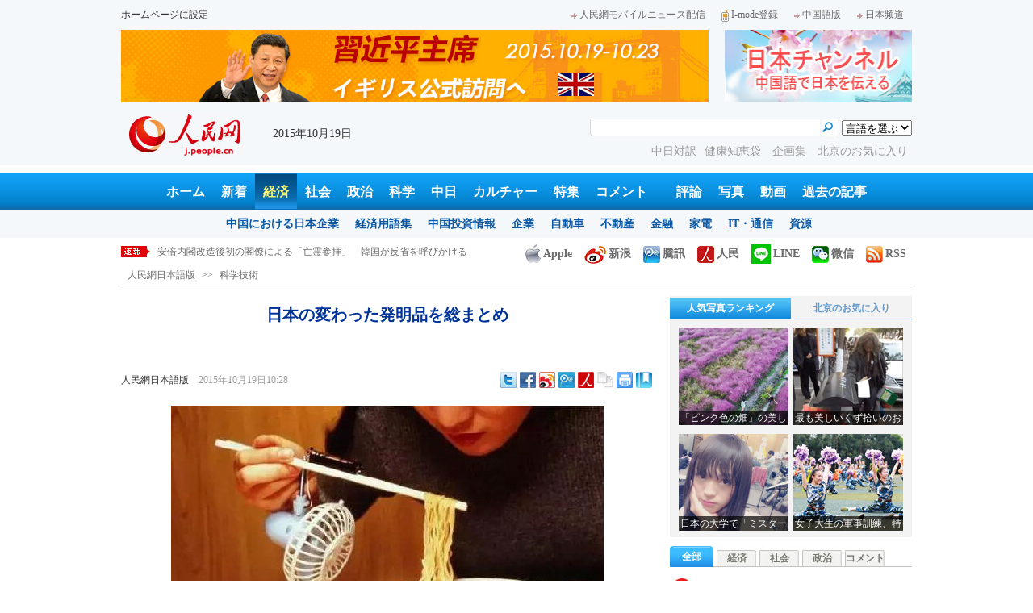

--- FILE ---
content_type: text/html
request_url: http://j.people.com.cn/n/2015/1019/c95952-8963742.html
body_size: 12981
content:
<!DOCTYPE html PUBLIC "-//W3C//DTD XHTML 1.0 Transitional//EN" "http://www.w3.org/TR/xhtml1/DTD/xhtml1-transitional.dtd">

<html xmlns="http://www.w3.org/1999/xhtml">

<head>

<meta http-equiv="content-type" content="text/html;charset=UTF-8">

<meta http-equiv="Content-Language" content="utf-8" />

<meta name="robots" content="all" />

<title>日本の変わった発明品を総まとめ--人民網日本語版--人民日報</title>

<meta name="copyright" content="" />

<meta name="description" content="日本は科学技術と製造業が発展しており、驚きの発明品が続々と登場している。洗濯物自動折り畳み機、絶対に負けないじゃんけんマシーンなどだ。一部の発明品は人々の作業効率を飛躍的に向上させているが、中には冗談のような発明品もある。ここからは日本の発明品を見ていき、ただ奇をてらっているだけか、本当に役立つかを判断していこう。" />

<meta name="keywords" content="発明" />

<meta name="filetype" content="0" />

<meta name="publishedtype" content="1" />

<meta name="pagetype" content="1" />

<meta name="catalogs" content="F_95952" />

<meta name="contentid" content="F_8963742" />

<meta name="publishdate" content="2015-10-19" />

<meta name="author" content="F_200755" />

<meta name="source" content="ソース：人民網日本語版 オリジナル" />

<meta name="editor" content="F_200755">

<meta name="sourcetype" content="10">

<meta http-equiv="X-UA-Compatible" content="IE=EmulateIE7" />

<link href="/img/2013japanpd/page.css" type="text/css" rel="stylesheet" media="all" />

<!--[if IE]>

<link href="/img/2013japanpd/hack_ie.css" type="text/css" rel="stylesheet" rev="stylesheet" media="all" />

<![endif]-->

<script src="/img/2013japanpd/js/jquery-1.7.1.min.js" type="text/javascript"></script>

<script src="/img/2013japanpd/js/jquery.tu.js" type="text/javascript"></script>

<script src="/img/2013japanpd/js/d2sub.js" type="text/javascript"></script>

<script type="text/javascript">

<!--

function goto(){

	var res = true;

	if (document.form1.content.value==null || document.form1.content.value=="") {

		alert("「コメント欄」!");

		res = false;

	}

	if(res){

	  document.charset="utf-8";

	}

	return res;

}

function chakan()

{

window.open(url="http://posts.people.com.cn/bbs_new/app/src/main/?action=list&bid=5633321&channel_id=95952&id=8963742&lang=japan");

}



var kdocTitle = document.title;//标题 

	    var url = window.location.href.replace(/\?.*/,'') + '?from=fetion';

		var source='人民网日本語';

function shareyah(){		

		window.location.href = "http://bookmarks.yahoo.co.jp/bookmarklet/showpopup?t=" + EncodeUtf8(kdocTitle) + "&u=" + EncodeUtf8(url)+"&ei=UTF-8";

}

function shareqq(){

	window.open("http://v.t.qq.com/share/share.php?title=" + EncodeUtf8('日本の変わった発明品を総まとめ') + "" + EncodeUtf8('/n/2015/1019/c95952-8963742.html')+"&ei=UTF-8","_blank");

	}		

function sharesina()

		{

		window.open('http://v.t.sina.com.cn/share/share.php?title='+EncodeUtf8(document.title)+'&url='+EncodeUtf8(location.href)+'&source='+EncodeUtf8(source),'_blank','width=450,height=400');

		}

function sharetwi(){

		window.location.href = "http://twitter.com/home?status=" + EncodeUtf8(url) + " " + EncodeUtf8(kdocTitle);

	   }

function Movelink()

		{

		window.location.href = "http://space.feixin.10086.cn/api/sharenews?url=" + EncodeUtf8(url) + "&title=" + EncodeUtf8(kdocTitle) +"&source="+EncodeUtf8(source);

		}

-->

</script>

<script type="text/javascript">

function doPrint() {

	if (window.print) {

		var p_title       = document.all.p_title.innerHTML;

		var p_publishtime = document.all.p_publishtime.innerHTML;

		var p_navigator   = document.all.p_navigator.innerHTML;

		var p_content     = document.all.p_content.innerHTML;

		

		var css = '<style type="text/css">' +

				  'p {  line-height: 140%}' +

				  '.fsubtitle {  line-height: 140%;font-size:20px;}' +

				  '.ftitle {  line-height: 140%; font-size: 24px; color: #000000}' +

				  'td {  font-size: 12px; color: #000000}' +

				  '</style>' ;



		var head ='<table width="600" border="0">' +

				  ' <tr> ' +

				  '    <td align="left"><img src="/img/2013japanpd/images/logo.jpg" alt="" > </td>' +

				  '  </tr>' +

				  '</table>';



		var nav  ='<table width="600" border="0" style="font-size:12px;" cellspacing="0" cellpadding="5"> ' +

			      '  <tr> ' +

			      '    <td width="400" align="left">' + p_navigator + '</td>' +

			      '    <td width="200" align="right">' + p_publishtime + '</td>' +

			      '  </tr>' +

			      '</table>' +

			      '<img src="/img/dot_red.gif" width="600" height="1" vspace="1"><br>' ;



		var body ='<table width="600" border="0" cellspacing="0" cellpadding="5">' +

			  	  '  <tr> ' +

			  	  '    <td  class="fbody" colspan="2" align="left"> ' +

			  	  '      <br><div align="center" class=fsubtitle style="color:#003399;font-size:24px;font-weight:bold;"><strong>' + p_title + '</strong></div><br>' + p_content + 

			  	  '    </td>' +

			  	  '  </tr>' +

				  '</table>';



		var tail ='<img src="/img/dot_red.gif" width="600" height="1" vspace="1"><br>' +

				  '<table width="600" border="0" cellpadding="10">' +

				  '  <tr> ' +

				  '    <td align="center" style="font-size:12px;">このウェブサイトの著作権は人民日報社にあります。<br>' +

				  '      掲載された記事、写真の無断転載を禁じます。<br>' +

 '   Tel:日本（03）3449-8256　 北京 (010) 5820-3719 MAIL:info@peopledaily.co.jp </td>' +

				  '  </tr>' +

				  '</table>';

	

		document.body.innerHTML = '<center>' + css + head + nav + body + tail + '</center>';

		window.print();

	}

}

</script>

<script type="text/javascript"> 

function copyToClipBoard(){  

    var clipBoardContent="";  

      clipBoardContent+=this.location.href;  

    window.clipboardData.setData("Text",clipBoardContent);  

    alert("クリップボードにコピーしました。あなたのＱＱまたはＭＳＮメッセンジャーに貼り付けて友人に紹介してください"); 

}

</script>

<script type="text/javascript">

function addFav(){   // 加入收藏夹

if (document.all) {

window.external.addFavorite(window.location.href,document.title);

} else if (window.sidebar) {

window.sidebar.addPanel(document.title, window.location.href, "");

}

}

</script>

</head>

<body>

<!--header-->

<div class="header">

  	<div class="w980 head_1 clear">

    	<div class="fl"><a href="#" onclick="var strHref=window.location.href;this.style.behavior='url(#default#homepage)';this.setHomePage('http://j.peopledaily.com.cn/');" style="CURSOR:hand">ホームページに設定</a></div>

        <div class="fr"><a href="http://j.people.com.cn/94475/7050433.html" target="_blank"><img src="/img/2013japanpd/images/icon1.jpg" alt="" />人民網モバイルニュース配信</a><!--<a href="http://j.peopledaily.com.cn/magazine/home.htm" target="_blank"><img src="/img/2013japanpd/images/icon2.jpg" alt="" />メールマガジン登録</a>--><a href="http://j.peopledaily.com.cn/2004/02/23/jp20040223_36870.htm" target="_blank"><img src="/img/2013japanpd/images/icon3.jpg" alt="" />I-mode登録</a><a href="http://www.people.com.cn/" target="_blank"><img src="/img/2013japanpd/images/icon1.jpg" alt="" />中国語版</a><a href="http://japan.people.com.cn/" target="_blank"><img src="/img/2013japanpd/images/icon1.jpg" alt="" />日本频道</a></div>

    </div>

    <div class="w980 ad01 clear">

    	<div class="fl"><ul id="ad01"><li><a href="http://j.people.com.cn/94474/310904/312042/index.html" target=_blank><img src="/NMediaFile/2015/1019/FOREIGN201510190915075485082314798.jpg" width="728" height="90" alt="习主席访英"/></a></li>
</ul></div>

        <div class="fr"><a href="http://japan.people.com.cn/" target=_blank><img src="/mediafile/201311/21/F2013112117583500064.jpg" width="232" height="90"/></a>
</div>

    </div>

  	<div class="w980 head_2 clear">

    	<div class="fl"><span><a href="http://j.people.com.cn/" target="_blank"><img src="/img/2013japanpd/images/logo.jpg" alt="" /></a></span>2015年10月19日&nbsp;&nbsp;</div>

        <div class="fr">

        	<div class="on2">

            	<form name="dateform" method="post" onsubmit="return false">

                &nbsp;<select onchange="window.location.href=this.value"><option value="">言語を選ぶ</option>
<option value="http://www.people.com.cn/" target="_blank">中国語</option>
<option value="http://english.peopledaily.com.cn/" target="_blank">英語</option>
<option value="http://russian.people.com.cn/" target="_blank">ロシア語</option>
<option value="http://french.peopledaily.com.cn/" target="_blank">フランス語</option>
<option value="http://spanish.peopledaily.com.cn/" target="_blank">スペイン語</option>
<option value="http://arabic.people.com.cn/" target="_blank">アラビア語</option>
<option value="http://kr.people.com.cn/" target="_blank">韓国語</option>
<option value="http://german.people.com.cn/" target="_blank">ドイツ語</option>
<option value="http://portuguese.people.com.cn/" target="_blank">ポルトガル</option></select>

            	</form>

        	</div>

        	<div class="on1">

            	<form action="http://search.people.com.cn/language/search.do" name="searchForm" method="post" target="_blank">

				<input type="hidden" name="dateFlag" value="false" />

				<input type="hidden" name="siteName" value="j"/>

				<input type="hidden" name="pageNum" value="1">

                <input type="text" name="keyword" id="keyword" class="on" value="" />

                <input type="image" name="button" id="button" value="search" src="/img/2013japanpd/images/icon4.jpg" />

            	</form>

            </div>

            <p><a href="http://j.people.com.cn/95961/index.html" target="_blank">中日対訳</a><a href="http://j.people.com.cn/94475/202874/index.html" target="_blank">健康知恵袋 </a><a href="http://j.people.com.cn/207985/index.html" target="_blank">企画集 </a><a href="http://j.people.com.cn/94473/208889/310016/index.html" target="_blank">北京のお気に入り</a></p>

      	</div>

  	</div>

</div>

<!--nav-->

<div class="nav clear"><a href="http://j.people.com.cn/" target="_blank">ホーム</a><a href="http://j.people.com.cn/94765/index.html" target="_blank">新着</a><a href="http://j.people.com.cn/94476/index.html" target="_blank" class="on">経済</a><a href="http://j.people.com.cn/94475/index.html" target="_blank">社会</a><a href="http://j.people.com.cn/94474/index.html" target="_blank">政治</a><a href="http://j.people.com.cn/95952/index.html" target="_blank">科学</a><a href="http://j.people.com.cn/94473/index.html" target="_blank">中日</a><a href="http://j.people.com.cn/206603/index.html" target="_blank">カルチャー</a><a href="http://j.people.com.cn/94825/index.html" target="_blank">特集</a><a href="http://gp.people.com.cn/libin/jply/index.html" target="_blank">コメント</a>　<a href="http://j.people.com.cn/94709/index.html">評論</a><a href="http://j.people.com.cn/94638/index.html" target="_blank">写真</a><a href="http://j.people.com.cn/94689/index.html" target="_blank">動画</a><a href="http://j.people.com.cn/94943/index.html" target="_blank">過去の記事</a></div>

<div class="nav2 clear">

	<div><a href="a"></a></div>
    <div><a href="a"></a><a href="b"></a></div>
    <div style="display:block;"><a href="http://j.people.com.cn/96019/index.html">中国における日本企業</a><a href="http://j.people.com.cn/94476/100561/index.html">経済用語集</a><a href="http://j.people.com.cn/95955/95957/index.html">中国投資情報</a><a href="http://j.people.com.cn/94476/101731/205945/index.html">企業</a><a href="http://j.people.com.cn/94476/101731/205941/index.html">自動車</a><a href="http://j.people.com.cn/94476/101731/205963/index.html">不動産</a><a href="http://j.people.com.cn/94476/101731/205947/index.html">金融</a><a href="http://j.people.com.cn/94476/101731/205946/index.html">家電</a><a href="http://j.people.com.cn/94476/101731/205943/index.html">IT・通信</a><a href="http://j.people.com.cn/94476/101731/205942/index.html">資源</a></div>
    <div><a href="http://j.people.com.cn/94475/208425/index.html">中国の夢</a><a href="/96507/index.html">あつまれ！中国の日本人</a><a href="http://j.people.com.cn/94475/206543/index.html">人民日報「微博」</a></div>
    <div><a href="http://j.people.com.cn/95959/index.html">指導者関連報道</a><a href="http://j.people.com.cn/95968/index.html">外交部記者会見</a><a href="http://j.people.com.cn/94474/207978/index.html">鍾声国際論評</a><a href="http://j.people.com.cn/94474/102316/102821/index.html">望海楼評論</a><a href="http://jpn_cpc.people.com.cn/">共産党ニュース</a></div>
<div><a href="http://j.people.com.cn/95952/100425/index.html">宇宙開発</a><a href="http://j.people.com.cn/95952/100426/index.html">月探査</a><a href="http://j.people.com.cn/95952/100421/index.html">資源・能源</a><a href="http://j.people.com.cn/95952/100429/index.html">電子・通信</a><a href="http://j.people.com.cn/95952/100428/index.html">科学調査</a><a href="http://j.people.com.cn/95952/100424/index.html">原子力</a></div>
    <div><a href="http://j.people.com.cn/96020/index.html">中国メディアが見る日本</a><a href="http://j.people.com.cn/101032/index.html">外国人が見る中国</a><a href="http://j.people.com.cn/94473/205203/208039/index.html" target="_blank">宮崎駿監督の新作「風立ちぬ」</a><a href="http://j.people.com.cn/94473/205203/207145/index.html#1" target="_blank">北京で日本人が春節体験</a></div>
    <div><a href="/208789/208900/208932/index.html">芸能スクープ</a><a href="/208789/208900/208931/index.html">映画祭</a><a href="/208789/208900/208928/index.html">映画速報</a></div>
    <div><a href="http://j.people.com.cn/94825/index.html">特集</a><a href="http://j.people.com.cn/207985/index.html">企画</a><a href="http://j.people.com.cn/208776/index.html">在中日本人の記録番組：中国と共に生きる</a><a href="http://blog.j.people.com.cn/">公式ブログ　北京の空は何色？</a><a href="http://j.people.com.cn/208919/index.html">ニュースエクスプレス</a></div>
<div><a href="a"></a><a href="b"></a></div>
    <div><a href="http://j.people.com.cn/94474/204236/index.html">週間！深読み「日本」</a><a href="http://j.people.com.cn/94474/102316/102821/index.html">人民日報評論コラム「望海楼」</a><a href="http://j.people.com.cn/94474/207978/index.html">人民日報鍾声国際論評</a></div>
    <div></div>
    <div></div>
    <div></div>

</div>

<!--news-->

<div class="w980 news d2news clear">

	<div class="fl">

    	<ul id="lun">

        	<li><a href='/n/2015/1019/c94473-8963762.html' target=_blank>中国の学生が日本の自動車教習所を体験</a></li>
<li><a href='/n/2015/1019/c94475-8963753.html' target=_blank>北京地下鉄に「ゴッホ列車」が登場　名画で車内を装飾</a></li>
<li><a href='/n/2015/1019/c94474-8963744.html' target=_blank>安倍内閣改造後初の閣僚による「亡霊参拝」　韓国が反省を呼びかける</a></li>
<li><a href='/n/2015/1019/c206603-8963743.html' target=_blank>甲骨文字展示会が国家図書館で開催</a></li>
<li><a href='/n/2015/1019/c95952-8963742.html' target=_blank>日本の変わった発明品を総まとめ</a></li>



		</ul>

	</div>

    <div class="fr"><a href="http://j.people.com.cn/8487709.html" target="_blank"><img src="/img/2013japanpd/images/icon6.jpg" alt="" />Apple</a><a href="http://e.weibo.com/peoplejapan/profile" target="_blank"><img src="/img/2013japanpd/images/icon7.jpg" alt="" />新浪</a><a href="http://t.qq.com/renminwangriwen" target="_blank"><img src="/img/2013japanpd/images/icon8.jpg" alt="" />騰訊</a><a href="http://t.people.com.cn/japanese" target="_blank"><img src="/img/2013japanpd/images/icon9.jpg" alt="" />人民</a><a href="http://j.people.com.cn/n/2014/0612/c94659-8740312.html" target="_blank"><img src="/img/2013japanpd/images/icon30.jpg" alt="">LINE</a><a href="http://j.people.com.cn/8487705.html" target="_blank"><img src="/img/2013japanpd/images/icon10.jpg" alt="" />微信</a><a href="http://www.people.com.cn/rss/opml_ja.xml" target="_blank"><img src="/img/2013japanpd/images/icon11.jpg" alt="" />RSS</a></div>

</div>

<!--d2nav-->

<div class="w980 d2nav d2nav2 clear" id="p_navigator"><a href="http://j.people.com.cn/" class="clink">人民網日本語版</a>&gt;&gt;<a href="http://j.people.com.cn/95952/" class="clink">科学技術</a></div>

<!--d2list-->

<div class="w980 oh clear">

  	<div class="d2_left wb_left fl">

    	<h1 id="p_title">日本の変わった発明品を総まとめ</h1>

        <h2></h2>

        <div class="wb_1 clear">

        	<div class="wb_c1 fl"><a href="http://j.people.com.cn/">人民網日本語版</a>　<span id="p_publishtime">2015年10月19日10:28</span></div>

        	<div class="wb_t1 fr">

        	<div class="share">
              <!-- Baidu Button BEGIN -->
              <div id="bdshare" class="bdshare_t bds_tools">
              <a class="bds_twi" title="Twitterへ共有"></a>
              <a class="bds_fbook" title="Facebookへ共有"></a>
              <a class="bds_tsina" title="新浪微博へ共有"></a>
              <a class="bds_tqq" title="腾讯微博へ共有"></a>
              <a class="bds_people" title="人民微博へ共有"></a>
              <a class="bds_copy" title="URLをコピー"></a>
              <a class="bds_print" title="プリントアウト"></a>
              <a href="javascript:;" onclick="javascript:addfavor('','人民網日本語版');" class="bds" title="お気に入りに追加"></a>
              </div>
          	</div>
          	<script type="text/javascript" id="bdshare_js" data="type=tools&amp;uid=0" ></script>
          	<script type="text/javascript" id="bdshell_js"></script>
          	<script type="text/javascript">
          		document.getElementById("bdshell_js").src = "http://bdimg.share.baidu.com/static/js/shell_v2.js?cdnversion=" + Math.ceil(new Date()/3600000)
          	</script>
			<script type="text/javascript">
			function addfavor(url,title) {
			if(confirm("サイト名："+title+"\nお気に入りに追加しますか?")){
			var ua = navigator.userAgent.toLowerCase();
			if(ua.indexOf("msie 8")>-1){
			external.AddToFavoritesBar(url,title,'人民網日本語版');//IE8
			}else{
			try {
			window.external.addFavorite(url, title);
			} catch(e) {
			try {
			window.sidebar.addPanel(title, url, "");//firefox
			} catch(e) {
			alert("お気に入りへの追加は失敗しました。Crtl＋Dで追加してください。");
			}
			}
			}
			}
			return false;
			}
			</script>
            </div>

        </div>

        <div class="wb_2b clear" id="p_content">

   	    	<div class="on"><table width='450' cellspacing=0 cellpadding=3 align=center><tr><td align='center'><a href="/n/2015/1019/c95952-8963742-2.html"><img src="/NMediaFile/2015/1019/FOREIGN201510191055000423129413520.jpg" alt="日本の変わった発明品を総まとめ"></a></td></tr><tr><td class="picdesc" align=center><font color='#000000'>ラーメンが熱くて食べられない？箸に取り付ける小型扇風機<br></font></td></tr></table></div>

            <p style="text-indent: 1em;">
	日本は科学技術と製造業が発展しており、驚きの発明品が続々と登場している。洗濯物自動折り畳み機、絶対に負けないじゃんけんマシーンなどだ。一部の発明品は人々の作業効率を飛躍的に向上させているが、中には冗談のような発明品もある。ここからは日本の発明品を見ていき、ただ奇をてらっているだけか、本当に役立つかを判断していこう。国際在線が伝えた。（編集YF）</p>
<p style="text-indent: 1em;">
	「人民網日本語版」2015年10月19日</p>
<br><center><a href="/n/2015/1019/c95952-8963742.html" class="common_current_page">【1】</a><a href="/n/2015/1019/c95952-8963742-2.html" class="abl2">【2】</a><a href="/n/2015/1019/c95952-8963742-3.html" class="abl2">【3】</a><a href="/n/2015/1019/c95952-8963742-4.html" class="abl2">【4】</a><a href="/n/2015/1019/c95952-8963742-5.html" class="abl2">【5】</a><a href="/n/2015/1019/c95952-8963742-6.html" class="abl2">【6】</a><a href="/n/2015/1019/c95952-8963742-7.html" class="abl2">【7】</a><a href="/n/2015/1019/c95952-8963742-8.html" class="abl2">【8】</a><a href="/n/2015/1019/c95952-8963742-9.html" class="abl2">【9】</a><a href="/n/2015/1019/c95952-8963742-10.html" class="abl2">【10】</a><a href="/n/2015/1019/c95952-8963742-11.html" class="abl2">【11】</a><a href="/n/2015/1019/c95952-8963742-12.html" class="abl2">【12】</a><a href="/n/2015/1019/c95952-8963742-13.html" class="abl2">【13】</a></center><br><center><table border="0" align="center" width="40%"><tr><td width="50%" align="center"><a href="/n/2015/1019/c95952-8963742-2.html"><img src="/img/japanese/next.jpg" border="0"></a></td></tr></table></center>

            <div class="on"></div>

        </div>
        
        <div class="wb_41 clear"><a href="http://j.people.com.cn/n/2014/0612/c94659-8740312.html" target="_blank"><img src="/NMediaFile/2014/0711/FOREIGN201407111343389777799757782.jpg" width="600" height="160" alt="人民網日本語版LINE公式アカウント開設"/>人民網日本語版LINE公式アカウント開設</a></div>

        
        <h2 class="d2_8 wb_3 clear">関連記事</h2>
        <ul class="list_14c wb_4 oh clear"><li><a href="/n/2015/1016/c95952-8962909.html" target=_blank>オランダの発明家、PM2.5をアクセサリーに...</a></li><li><a href="/n/2015/1016/c95952-8962792.html" target=_blank>泳ぐだけで海の汚染物質を吸収できる「スポンジ...</a></li><li><a href="/n/2015/1016/c95952-8962767.html" target=_blank>中国科学者、「魔法マント」を開発　物の形を「...</a></li><li><a href="/n/2015/0929/c95952-8956979.html" target=_blank>高校生が新発明、太陽熱温水器を「ステルス化」...</a></li><li><a href="/n/2015/0928/c94689-8956461.html" target=_blank>＜動画＞ソーラーパネル付きのリュックサック　...</a></li><li><a href="/n/2015/0922/c95952-8953464.html" target=_blank>加熱と充電が可能な魔法瓶、中国の大学生が発明</a></li><li><a href="/n/2015/0921/c95952-8952920.html" target=_blank>浙江大学の学生、「空気手洗器」で金賞を受賞</a></li><li><a href="/n/2015/0918/c95952-8951612.html" target=_blank>四川省の男性、16年かけて「自動頭洗い機」を...</a></li><li><a href="/n/2015/0911/c95952-8948951.html" target=_blank>中国の大学生、多機能モバイルバッテリーで特許...</a></li><li><a href="/n/2015/0902/c95952-8944896.html" target=_blank>中国の農家、木を「家具の形に育てる」技術を開...</a></li><li><a href="/n/2015/0828/c95952-8942691.html" target=_blank>科学技術の進歩で家事がより簡単に</a></li></ul>
        
        <div class="ipc_none clearfix">
        
        	
            
        </div>

        

	    <div class="wb_7 clear">

        	<div class="fl"></div>

            <div class="fr"></div>

        </div>

        <div class="wbbox oh clear">

        	<div class="fl">

            	<h3 class="d2_8 wb_8 clear"><a href="http://j.people.com.cn/94765/index.html" target="_blank">最新ニュース</a></h3>
                <ul class="list_14 p2_1 wb_6 wb_9 clear"><li><a href='/n/2015/1019/c94473-8963762.html' target=_blank>中国の学生が日本の自動車教習所を体験</a></li>
<li><a href='/n/2015/1019/c94475-8963753.html' target=_blank>北京地下鉄に「ゴッホ列車」が登場　名画で車…</a></li>
<li><a href='/n/2015/1019/c94474-8963744.html' target=_blank>安倍内閣改造後初の閣僚による「亡霊参拝」　…</a></li>
<li><a href='/n/2015/1019/c206603-8963743.html' target=_blank>甲骨文字展示会が国家図書館で開催</a></li>
<li><a href='/n/2015/1019/c95952-8963742.html' target=_blank>日本の変わった発明品を総まとめ</a></li>
<li><a href='/n/2015/1019/c206603-8963740.html' target=_blank>「65歳」のスヌーピーがスクリーンに初登場…</a></li>
<li><a href='/n/2015/1019/c94474-8963726.html' target=_blank>外交部、イラン核問題の包括的合意の発効を歓迎</a></li>
<li><a href='/n/2015/1019/c94474-8963709.html' target=_blank>王毅外相「中国はシリア問題の政治的解決に努…</a></li>

</ul>

            </div>

            <div class="fr">

            	<h3 class="d2_8 wb_8 clear">注目フォトニュース</h3>

                <div class="wb_10 clear">

                	<ul>

            			<li class="t01">

                        	<span><a href="http://j.people.com.cn/n/2015/1016/c94659-8962878.html" target=_blank><img src="/NMediaFile/2015/1016/FOREIGN201510161050503045999400312.jpg" width="172" height="97" alt="おしゃれで可愛い「舌出し猫」がネットで人気&#13;"/><i></i><em>おしゃれで可愛い「舌出し猫」がネットで人気
</em></a></span>


                    		<span><a href="http://j.people.com.cn/n/2015/1016/c94659-8962683.html" target=_blank><img src="/NMediaFile/2015/1016/FOREIGN201510160845140513954247610.jpg" width="172" height="108" alt="台湾で最も美しい列車の駅と流木&#13;"/><i></i><em>台湾で最も美しい列車の駅と流木
</em></a></span>


                		</li>

                        <li class="t02">

                        	<span><a href="http://j.people.com.cn/n/2015/1016/c94659-8962884.html" target=_blank><img src="/NMediaFile/2015/1016/FOREIGN201510161052096371387267477.jpg" width="143" height="205" alt="世界各地の子供の栄養たっぷりランチ&#13;"/><i></i><em>世界各地の子供の栄養たっぷりランチ
</em></a></span>


                        </li>

					</ul>

                </div>

            </div>

        </div>

      	<h2 class="d2_8 wb_3 clear">コメント</h2>

        <ul class="wb_11 clear">

        	<form name="form1" method="post" action="http://posts.people.com.cn/bbs_new/app/src/main/?action=parse_publish&op=ins&bid=5633321&channel_id=95952&id=8963742&lang=japanese" onSubmit="return goto()" >

    		<INPUT type=hidden name=pid value=0>

            <li>名前 <input type="text" name="yonghuming" id="yonghuming" /></li>

            <li>コメントを書く<br /><textarea name="content" lang="ja" cols="75" rows="5"></textarea></li>

            <li class="on"><input type="image" name="Submit" value="Submit" src="/img/2013japanpd/images/icon21.gif" /><a href="http://posts.people.com.cn/bbs_new/app/src/main/?action=list&bid=5633321&channel_id=95952&id=8963742&lang=japanese" target="_blank"><img src="/img/2013japanpd/images/icon22.gif" alt="" /></a></li>

            </form>

        </ul>

        <h2 class="d2_8 wb_3 wb_3b clear">最新コメント</h2>

        <dl class="wb_12 clear">

      		

      	</dl>

  	</div>

    <div class="p2_right fr">

    	

        <div class="p3box p4box d2box oh clear">

        	<ul class="p3_2 d2_4 clear" id="sub4a"><li class="active"><a href="http://j.people.com.cn/94476/96985/206149/index.html" target="_blank">人気写真ランキング</a></li>
<li>北京のお気に入り</li></ul>

            <div class="d2_1 clear" id="sub4b">

                <ul style="display:block;"><li><a href="http://j.people.com.cn/n/2015/1016/c94659-8962950.html" target=_blank><img src="/NMediaFile/2015/1016/FOREIGN201510161437300253244731738.jpg" width="136" height="120" alt="「ピンク色の畑」の美しさがネットで話題　上海郊外&#13;"/><div></div><b>「ピンク色の畑」の美しさがネットで話題　上海郊外
</b></a></li>
<li><a href="http://j.people.com.cn/n/2015/1016/c94659-8962947.html" target=_blank><img src="/NMediaFile/2015/1016/FOREIGN201510161437286858925504854.jpg" width="136" height="120" alt="最も美しいくず拾いのお爺さん、毎日欠かさずゴミ箱の拭き掃除&#13;"/><div></div><b>最も美しいくず拾いのお爺さん、毎日欠かさずゴミ箱の拭き掃除
</b></a></li>
<li><a href="http://j.people.com.cn/n/2015/1016/c94659-8962939.html" target=_blank><img src="/NMediaFile/2015/1016/FOREIGN201510161437282502161205667.jpg" width="136" height="120" alt="日本の大学で「ミスター美少女コンテスト」　優勝者は清楚な「男の娘」&#13;"/><div></div><b>日本の大学で「ミスター美少女コンテスト」　優勝者は清楚な「男の娘」
</b></a></li>
<li><a href="http://j.people.com.cn/n/2015/1016/c94659-8962937.html?urlpage=0" target=_blank><img src="/NMediaFile/2015/1016/FOREIGN201510161437279973679107490.jpg" width="136" height="120" alt="女子大生の軍事訓練、特別戦闘員さながらの匕首さばき&#13;"/><div></div><b>女子大生の軍事訓練、特別戦闘員さながらの匕首さばき
</b></a></li>
</ul>

                <ul><li><a href="http://j.people.com.cn/n/2014/0918/c94473-8784246.html" target=_blank><img src="/NMediaFile/2014/0922/FOREIGN201409221717107087696456163.JPG" width="136" height="120" alt="歴代の皇帝が見た風景を一望できる場所"/><div></div><b>歴代の皇帝が見た風景を一望できる場所</b></a></li>
<li><a href="http://j.people.com.cn/n/2014/0818/c94473-8771199.html" target=_blank><img src="/NMediaFile/2014/0922/FOREIGN201409221717032107878873039.jpg" width="136" height="120" alt="四季折々の姿を見せるドラマチックな庭園"/><div></div><b>四季折々の姿を見せるドラマチックな庭園</b></a></li>
<li><a href="http://j.people.com.cn/n/2014/0721/c94473-8758541.html" target=_blank><img src="/NMediaFile/2014/0922/FOREIGN201409221716555850288819005.jpg" width="136" height="120" alt="まるで北京の動物園-三里屯南街エリア"/><div></div><b>まるで北京の動物園-三里屯南街エリア</b></a></li>
<li><a href="http://j.people.com.cn/n/2014/0731/c94473-8763012.html" target=_blank><img src="/NMediaFile/2014/0922/FOREIGN201409221716480534719179631.jpg" width="136" height="120" alt="週末気分を満喫できる団結湖公園"/><div></div><b>週末気分を満喫できる団結湖公園</b></a></li>
</ul>

            </div>

		</div>

        

      	<ul class="p2_10 clear" id="sub2a"><li class="active">全部</li>
<li>経済</li>
<li>社会</li>
<li>政治</li>
<li>コメント</li></ul>

        <div class="p2_11 clear" id="sub2b">

        	<ul style="display:block"><!--1--><li><a href="/n/2015/1016/c94474-8962820.html" title="中国側の世界記憶遺産登録申請は筋が通り法規に合致" target=_blank>中国側の世界記憶遺産登録申請は筋が…</a></li><!--2--><li><a href="/n/2015/1016/c94476-8962574.html" title="中国人富豪、世界で大量購入　東京の10年来最高価格の新築物件を購入" target=_blank>中国人富豪、世界で大量購入　東京の…</a></li><!--3--><li><a href="/n/2015/1016/c94473-8962953.html" title="「萌え」すぎる日本の柴犬　数々の神技披露" target=_blank>「萌え」すぎる日本の柴犬　数々の神…</a></li><!--4--><li><a href="/n/2015/1016/c94473-8962920.html" target=_blank>日本の高齢者が体験した今の北京</a></li><!--5--><li><a href="/n/2015/1016/c94476-8963130.html" title="インドネシア高速鉄道、中国とインドネシアが共同で建設へ" target=_blank>インドネシア高速鉄道、中国とインド…</a></li><!--6--><li><a href="/n/2015/1016/c94657-8962923.html" title="アンジェラ・ベイビーが「すっぴん鑑定」　整形していないと確定" target=_blank>アンジェラ・ベイビーが「すっぴん鑑…</a></li><!--7--><li><a href="/n/2015/1016/c94659-8962939.html" title="日本の大学で「ミスター美少女コンテスト」　優勝者は清楚な「男の娘」" target=_blank>日本の大学で「ミスター美少女コンテ…</a></li><!--8--><li><a href="/n/2015/1016/c94659-8962871.html" title="自衛隊観艦式のリハーサル、準空母やイージス艦が登場　日本" target=_blank>自衛隊観艦式のリハーサル、準空母や…</a></li><!--9--><li><a href="/n/2015/1018/c94475-8963438.html" title="お見合い番組「非誠勿擾」　日本で参加サイト始動式" target=_blank>お見合い番組「非誠勿擾」　日本で参…</a></li><!--10--><li><a href="/n/2015/1016/c94659-8962955.html" title="ニホンザル200匹の「団体」、日本で温泉に浸かる" target=_blank>ニホンザル200匹の「団体」、日本…</a></li></ul>

            <ul><!--1--><li><a href="/n/2015/1016/c94476-8962574.html" title="中国人富豪、世界で大量購入　東京の10年来最高価格の新築物件を購入" target=_blank>中国人富豪、世界で大量購入　東京の…</a></li><!--2--><li><a href="/n/2015/1016/c94476-8963130.html" title="インドネシア高速鉄道、中国とインドネシアが共同で建設へ" target=_blank>インドネシア高速鉄道、中国とインド…</a></li><!--3--><li><a href="/n/2015/1019/c94476-8963466.html" title="トヨタが販売量世界一になったのは独自の哲学のため" target=_blank>トヨタが販売量世界一になったのは独…</a></li><!--4--><li><a href="/n/2015/1016/c94476-8962851.html" title="iPhone 6s内蔵チップの性能差にアップルファン落胆" target=_blank>iPhone 6s内蔵チップの性能…</a></li><!--5--><li><a href="/n/2015/1016/c94476-8963049.html" title="米国で急速に消えつつある10職業　郵便配達員など" target=_blank>米国で急速に消えつつある10職業　…</a></li><!--6--><li><a href="/n/2015/1016/c94476-8962956.html" title="国産携帯販売量　1位華為・2位小米・3位聯想" target=_blank>国産携帯販売量　1位華為・2位小米…</a></li><!--7--><li><a href="/n/2015/1016/c94476-8962957.html" title="王健林ファミリーが大陸部一の富豪に　馬雲氏抜く" target=_blank>王健林ファミリーが大陸部一の富豪に…</a></li><!--8--><li><a href="/n/2015/1016/c94476-8963058.html" target=_blank>阿里雲の雲栖大会が開催　馬雲氏が講演</a></li><!--9--><li><a href="/n/2015/1016/c94476-8962954.html" target=_blank>対外直接投資16.5％増加　1～9月</a></li><!--10--><li><a href="/n/2015/1016/c94476-8963127.html" title="世界クラウドファンディング大会　資金調達1千以上" target=_blank>世界クラウドファンディング大会　資…</a></li></ul>

        	<ul><!--1--><li><a href="/n/2015/1016/c94659-8962939.html" title="日本の大学で「ミスター美少女コンテスト」　優勝者は清楚な「男の娘」" target=_blank>日本の大学で「ミスター美少女コンテ…</a></li><!--2--><li><a href="/n/2015/1016/c94659-8962955.html" title="ニホンザル200匹の「団体」、日本で温泉に浸かる" target=_blank>ニホンザル200匹の「団体」、日本…</a></li><!--3--><li><a href="/n/2015/1016/c94475-8963104.html" title="ノーベル賞受賞で中国医学の海外躍進は実現するのか？" target=_blank>ノーベル賞受賞で中国医学の海外躍進…</a></li><!--4--><li><a href="/n/2015/1016/c94659-8962942.html" title="優秀な大学一年生にアップル製品を贈呈　四川省" target=_blank>優秀な大学一年生にアップル製品を贈…</a></li><!--5--><li><a href="/n/2015/1016/c94659-8962683.html" target=_blank>台湾で最も美しい列車の駅と流木</a></li><!--6--><li><a href="/n/2015/1016/c94475-8962925.html" title="男性が好む飛行機の座席は？　「通路側」より「窓側」が人気" target=_blank>男性が好む飛行機の座席は？　「通路…</a></li><!--7--><li><a href="/n/2015/1016/c94659-8962926.html" title="タクシーに置き忘れた大金、無事に返還　西安" target=_blank>タクシーに置き忘れた大金、無事に返…</a></li><!--8--><li><a href="/n/2015/1016/c94475-8963101.html" title="中国の貧困扶助ライン、過去30年で10倍引き上げ" target=_blank>中国の貧困扶助ライン、過去30年で…</a></li><!--9--><li><a href="/n/2015/1016/c94475-8962985.html" title="「オンライン恋愛」が熟年離婚の新たな原因に" target=_blank>「オンライン恋愛」が熟年離婚の新た…</a></li><!--10--><li><a href="/n/2015/1016/c94659-8962613.html" title="2015年の世界旅行写真ベスト10　絶景が大集合" target=_blank>2015年の世界旅行写真ベスト10…</a></li></ul>

            <ul><!--1--><li><a href="/n/2015/1016/c94474-8962820.html" title="中国側の世界記憶遺産登録申請は筋が通り法規に合致" target=_blank>中国側の世界記憶遺産登録申請は筋が…</a></li><!--2--><li><a href="/n/2015/1016/c94659-8962871.html" title="自衛隊観艦式のリハーサル、準空母やイージス艦が登場　日本" target=_blank>自衛隊観艦式のリハーサル、準空母や…</a></li><!--3--><li><a href="/n/2015/1016/c94474-8963074.html" title="中国・欧州関係に関する習近平主席の過去の重要発言" target=_blank>中国・欧州関係に関する習近平主席の…</a></li><!--4--><li><a href="/n/2015/1018/c94474-8963435.html" title="習主席まもなく英国公式訪問、中英関係の新たな一里塚" target=_blank>習主席まもなく英国公式訪問、中英関…</a></li><!--5--><li><a href="/n/2015/1016/c94474-8963136.html" title="習近平主席、中国の指導者として初めて英国議会で演説へ" target=_blank>習近平主席、中国の指導者として初め…</a></li><!--6--><li><a href="/n/2015/1016/c94658-8962935.html" target=_blank>中仏海軍がイギリス海峡で合同演習</a></li><!--7--><li><a href="/n/2015/1016/c94474-8963134.html" title="日本など5カ国、国連安保理非常任理事国に選出" target=_blank>日本など5カ国、国連安保理非常任理…</a></li><!--8--><li><a href="/n/2015/1016/c94474-8962865.html" target=_blank>河野洋平氏「ユネスコへの報復は恥」</a></li><!--9--><li><a href="/n/2015/1016/c94474-8962958.html" title="英48グループ・クラブ会長「習近平主席の訪英には重大な意義」" target=_blank>英48グループ・クラブ会長「習近平…</a></li><!--10--><li><a href="/n/2015/1016/c94474-8962941.html" title="習近平主席訪英、バッキンガム宮殿が入念な準備" target=_blank>習近平主席訪英、バッキンガム宮殿が…</a></li></ul>

            <ul>

            <li><a href="http://j.people.com.cn/n/2015/0924/c94476-8954829.html" target="_blank">中国の全ての国民が、広く、強い気持……</a></li><li><a href="http://j.people.com.cn/n/2015/0923/c94475-8954253.html" target="_blank">私は１９８１年2月初めて中国にツア……</a></li><li><a href="http://j.people.com.cn/n/2015/0917/c94473-8950987.html" target="_blank">中国人観光客の無作法な振る舞いが、……</a></li><li><a href="http://j.people.com.cn/n/2015/0923/c94475-8953877.html" target="_blank">この広告手法は、上品でいいと思う。……</a></li><li><a href="http://j.people.com.cn/n/2015/0923/c95952-8953707.html" target="_blank">神経、経験知力と反省知力の違い、I……</a></li><li><a href="http://j.people.com.cn/n/2015/0717/c94474-8922248.html" target="_blank">軍国日本の復活と、それを容認し利用……</a></li><li><a href="http://j.people.com.cn/n/2015/0921/c94473-8952785.html" target="_blank">日本で萌え文化が真剣に分析されたこ……</a></li><li><a href="http://j.people.com.cn/n/2015/0922/c94475-8953382.html" target="_blank">子供が１０歳までは、父親で、それ以……</a></li><li><a href="http://j.people.com.cn/94473/7848076.html" target="_blank">中学生の時１５歳の時に憧れていた女……</a></li><li><a href="http://j.people.com.cn/n/2015/0729/c94473-8927713.html" target="_blank">柔軟性を持っている人ばかりなら中国……</a></li>

            </ul>

        </div>

        

      	<div class="p3box p4box d2box oh clear">

        	<ul class="p3_2 d2_2 clear" id="sub7a"><li class="active"><a href="http://j.people.com.cn/94476/96985/206149/index.html" target="_blank">深読み</a></li>
<li>評論</li>
<li>鐘声</li>
<li>望海楼</li></ul>

        	<div class="d2_3 clear" id="sub7b">

            	<div style="display:block;"><span><a href="http://j.people.com.cn/94474/204236/index.html" target=_blank><img src="/mediafile/201311/24/F2013112415384100145.jpg" width="278" height="75"/></a><br></span>
                    <ul class="list_14 p2_1 clear">
<li><a href='/n/2015/1013/c94474-8961078.html' target=_blank>安倍内閣の改造、大きな効果は期待できず</a></li>
<li><a href='/n/2015/0914/c94474-8949325.html' target=_blank>総裁再選後の安倍首相、山積する課題に直面</a></li>
<li><a href='/n/2015/0817/c94474-8937042.html' target=_blank>「安倍談話」は一体何を語ろうとしている…</a></li>

</ul>
                </div>

                <div><span><a href="http://j.people.com.cn/94709/index.html" target=_blank><img src="/mediafile/201312/13/F2013121317360100387.jpg" width="278" height="75"/></a><br></span>
                    <ul class="list_14 p2_1 clear">
<li><a href='/n/2015/1019/c94476-8963466.html' target=_blank>トヨタが販売量世界一になったのは独自の…</a></li>
<li><a href='/n/2015/1016/c206603-8963121.html' target=_blank>中国が受け入れる留学生の数が米国、英国…</a></li>
<li><a href='/n/2015/1016/c94474-8962820.html' target=_blank>中国側の世界記憶遺産登録申請は筋が通り…</a></li>

</ul>
                </div>

                <div><span><a href="http://j.people.com.cn/94474/207978/index.html" target=_blank><img src="/mediafile/201312/13/F2013121317305700385.jpg" width="278" height="75"/></a><br></span>
                    <ul class="list_14 p2_1 clear">
<li><a href='/n/2015/0925/c94474-8955233.html' target=_blank>中国　協力・ウィンウィンの新型国際関係…</a></li>
<li><a href='/n/2015/0924/c94474-8954819.html' target=_blank>中米友好の基礎を固める</a></li>
<li><a href='/n/2015/0914/c94474-8949586.html' target=_blank>中米関係の発展には未来志向の揺るがぬ戦…</a></li>

</ul>
                </div>

                <div><span><a href="http://j.people.com.cn/94474/102316/102821/index.html" target=_blank><img src="/mediafile/201312/13/F2013121317331600386.jpg" width="278" height="75"/></a><br></span>
                    <ul class="list_14 p2_1 clear">
<li><a href='/n/2015/1016/c94474-8962820.html' target=_blank>中国側の世界記憶遺産登録申請は筋が通り…</a></li>
<li><a href='/n/2015/1014/c94474-8961898.html' target=_blank>中英関係の「黄金時代」が始まった</a></li>
<li><a href='/n/2015/1014/c94474-8961613.html' target=_blank>侵略の歴史を隠蔽する決意を固めた日本</a></li>

</ul>
                </div>

            </div>

		</div>

        <div class="p3box p4box d2box oh clear">

        	<ul class="p3_2 d2_4 clear" id="sub8a"><li class="active"><a href="http://j.people.com.cn/95955/95957/index.html" target="_blank">中国投資情報</a></li>
<li><a href="http://j.people.com.cn/96019/index.html" target="_blank">中国における日本企業</li></a></ul>

            <div class="d2_3 d2_5 clear" id="sub8b">

            	<div style="display:block;">

                	<span><a href="http://j.people.com.cn/94476/100561/index.html" target=_blank><img src="/mediafile/201311/24/F2013112415470000147.jpg" width="142" height="78"/></a><a href="http://j.people.com.cn/94476/100561/100569/8470657.html">玉兎号</a>&nbsp;&nbsp;&nbsp;<a href="http://j.people.com.cn/94689/94693/8470551.html">嫦娥3号</a><br /><a href="http://j.people.com.cn/94476/100561/100569/8454710.html" target="_blank">天猫 </a>&nbsp;&nbsp;&nbsp;<a href="http://j.people.com.cn/94476/100561/100569/8439966.html">「383」改革案</a><br /><a href="http://j.people.com.cn/94476/100561/100569/8450768.html">中国人民銀行クロスボーダー人民元指数</a><br /></span>


                    <ul class="list_14 p2_1 clear"><li><a href='/n/2015/0915/c94476-8949956.html' target=_blank>北京がユニバーサルスタジオの建設に調…</a></li>

</ul>

				</div>

                <div>

                	<span><a href="http://j.people.com.cn/96019/index.html" target=_blank><img src="/mediafile/201312/13/F2013121317505000388.jpg" width="142" height="78"/></a>　<a href="http://j.people.com.cn/94476/8395070.html" target="_blank">ユニクロ・グローバル旗艦店、10月オープン　上海</a></span>


                    

				</div>

			</div>

		</div>

		<div class="p3box p4box oh clear">

        	<div class="clear"><a href="http://j.people.com.cn/96020/index.html" target=_blank><img src="/mediafile/201311/18/F2013111818553701518.jpg" width="300" height="51" alt="中国メディアが見る日本"/></a></div>


            <div class="p4_2 p5_2 clear">
            	<ul class="list_14 p2_1 clear"><li><a href='/n/2015/1019/c94473-8963762.html' target=_blank>中国の学生が日本の自動車教習所を体験</a></li>
<li><a href='/n/2015/1010/c94473-8960114.html' target=_blank>様々な日本の引越しサービス、男女に…</a></li>
<li><a href='/n/2015/1010/c94473-8960109.html' target=_blank>贈り物が好きな日本人、最も一般的な…</a></li>

</ul>
			</div>

            <div class="clear"><a href="http://j.people.com.cn/101032/index.html" target=_blank><img src="/mediafile/201311/18/F2013111818563901519.jpg" width="300" height="51"/></a></div>


            <div class="p4_2 p5_2 clear">
            	<ul class="list_14 p2_1 clear"><li><a href='/n/2015/1016/c94473-8962920.html' target=_blank>日本の高齢者が体験した今の北京</a></li>
<li><a href='/n/2015/1013/c94473-8961324.html' target=_blank>中国で活躍する日本人建築家・青山周…</a></li>
<li><a href='/n/2015/1013/c94473-8961216.html' target=_blank>北京で相声を学ぶ日本人留学生</a></li>

</ul>
			</div>

      	</div>

        

    </div>

</div>

<!--copyright-->

<div id="copyright"><ul>
<li><span>広告</span></li>
<li><a href="">リンク集</a></li>
<li><a href="">about us</a></li>
<li><a href="">サイトマップ</a></li>
<li><a href="" onClick="window.open('http://j.people.com.cn/banquan.htm','new_window','width=520,height=450,location=no,scrollbars=yes,resizable=yes,status=no');return false;">著作権</a></li>
</ul>
<p>
このウェブサイトの著作権は人民日報社にあります。 <br />掲載された記事、写真の無断転載を禁じます。<br />
Tel:日本（03）3449-8257、080-5077-8156　 北京 (010) 6536-8386
</p></div>

<script type="text/javascript">

function wzlun(){

var container=document.getElementById("lun");

container.appendChild(container.firstChild);

}

setInterval("wzlun()",3000);

</script>

<script src="/css/2010tianrun/webdig_test.js" language="javascript" type="text/javascript"></script>

<img src="http://58.68.146.44:8000/d.gif?id=8963742" width=0 height=0>

</body>

</html>